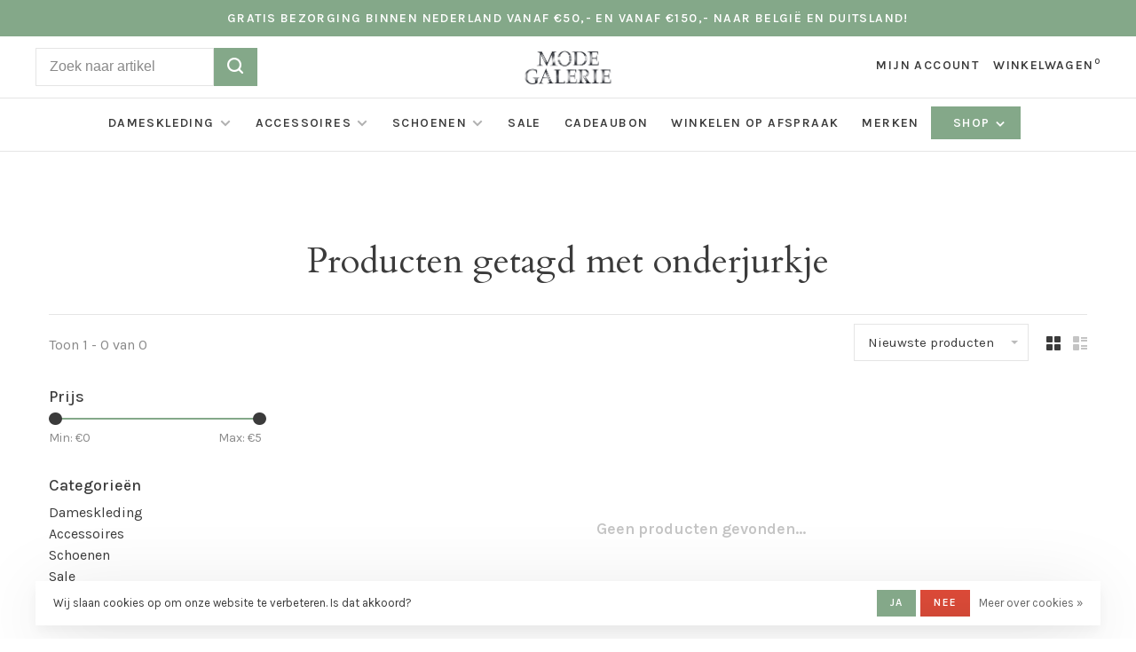

--- FILE ---
content_type: text/html;charset=utf-8
request_url: https://www.modegalerie.nl/tags/onderjurkje/
body_size: 8657
content:
<!DOCTYPE html>
<html lang="nl">
  <head>
    
        
    <meta charset="utf-8"/>
<!-- [START] 'blocks/head.rain' -->
<!--

  (c) 2008-2026 Lightspeed Netherlands B.V.
  http://www.lightspeedhq.com
  Generated: 16-01-2026 @ 03:59:56

-->
<link rel="canonical" href="https://www.modegalerie.nl/tags/onderjurkje/"/>
<link rel="alternate" href="https://www.modegalerie.nl/index.rss" type="application/rss+xml" title="Nieuwe producten"/>
<link href="https://cdn.webshopapp.com/assets/cookielaw.css?2025-02-20" rel="stylesheet" type="text/css"/>
<meta name="robots" content="noodp,noydir"/>
<meta name="google-site-verification" content="4v2CCg5MzmdzNQ1pWJJuivOBmNlcVpOfkjg6-3UR9Fc"/>
<meta property="og:url" content="https://www.modegalerie.nl/tags/onderjurkje/?source=facebook"/>
<meta property="og:site_name" content="Mode Galerie"/>
<meta property="og:title" content="onderjurkje"/>
<meta property="og:description" content="Zowel online winkel als fysieke winkel in damesmode midden in het centrum van Sluis. Merken die wij voeren zijn o.a. Claudia Strater, Creenstone, Expresso, Geis"/>
<script>
  window.dataLayer = window.dataLayer || [];
    function gtag(){dataLayer.push(arguments);}
    gtag('js', new Date());

    gtag('config', 'AW-953118653');
</script>
<!--[if lt IE 9]>
<script src="https://cdn.webshopapp.com/assets/html5shiv.js?2025-02-20"></script>
<![endif]-->
<!-- [END] 'blocks/head.rain' -->
        	<meta property="og:image" content="https://cdn.webshopapp.com/shops/286651/themes/169091/assets/logo.png?20250509103150">
        
        
        
        <title>onderjurkje - Mode Galerie</title>
    <meta name="description" content="Zowel online winkel als fysieke winkel in damesmode midden in het centrum van Sluis. Merken die wij voeren zijn o.a. Claudia Strater, Creenstone, Expresso, Geis" />
    <meta name="keywords" content="onderjurkje, Mode Galerie, mode galerie, damesmode,dameskleding,, Creenstone, Geisha, Monari, Summum, Reset" />
    <meta http-equiv="X-UA-Compatible" content="ie=edge">
    <meta name="viewport" content="width=device-width, initial-scale=1.0">
    <meta name="apple-mobile-web-app-capable" content="yes">
    <meta name="apple-mobile-web-app-status-bar-style" content="black">
    <meta name="viewport" content="width=device-width, initial-scale=1, maximum-scale=1, user-scalable=0"/>
    <link rel="shortcut icon" href="https://cdn.webshopapp.com/shops/286651/themes/169091/assets/favicon.ico?20250509103150" type="image/x-icon" />
    
    <link href='//fonts.googleapis.com/css?family=Karla:400,400i,300,500,600,700,700i,800,900|Cardo:400,400i,300,500,600,700,700i,800,900' rel='preload' as='style'>
    <link href='//fonts.googleapis.com/css?family=Karla:400,400i,300,500,600,700,700i,800,900|Cardo:400,400i,300,500,600,700,700i,800,900' rel='stylesheet' type='text/css'>
    
    <link rel='preload' as='style' href="https://cdn.webshopapp.com/assets/gui-2-0.css?2025-02-20" />
    <link rel="stylesheet" href="https://cdn.webshopapp.com/assets/gui-2-0.css?2025-02-20" />
    
    <link rel='preload' as='style' href="https://cdn.webshopapp.com/assets/gui-responsive-2-0.css?2025-02-20" /> 
    <link rel="stylesheet" href="https://cdn.webshopapp.com/assets/gui-responsive-2-0.css?2025-02-20" /> 
    
    <link rel="preload" as="style" href="https://cdn.webshopapp.com/shops/286651/themes/169091/assets/style.css?20250509103252">
    <link rel="stylesheet" href="https://cdn.webshopapp.com/shops/286651/themes/169091/assets/style.css?20250509103252">
    
    <link rel="preload" as="style" href="https://cdn.webshopapp.com/shops/286651/themes/169091/assets/settings.css?20250509103252">
    <link rel="stylesheet" href="https://cdn.webshopapp.com/shops/286651/themes/169091/assets/settings.css?20250509103252" />
    
    <link rel="preload" as="style" href="https://cdn.webshopapp.com/shops/286651/themes/169091/assets/custom.css?20250509103252">
    <link rel="stylesheet" href="https://cdn.webshopapp.com/shops/286651/themes/169091/assets/custom.css?20250509103252" />
    
    <link rel="preload" as="script" href="//ajax.googleapis.com/ajax/libs/jquery/3.0.0/jquery.min.js">
    <script src="//ajax.googleapis.com/ajax/libs/jquery/3.0.0/jquery.min.js"></script>
    <script>
      	if( !window.jQuery ) document.write('<script src="https://cdn.webshopapp.com/shops/286651/themes/169091/assets/jquery-3.0.0.min.js?20250509103252"><\/script>');
    </script>
    
    <link rel="preload" as="script" href="//cdn.jsdelivr.net/npm/js-cookie@2/src/js.cookie.min.js">
    <script src="//cdn.jsdelivr.net/npm/js-cookie@2/src/js.cookie.min.js"></script>
    
    <link rel="preload" as="script" href="https://cdn.webshopapp.com/assets/gui.js?2025-02-20">
    <script src="https://cdn.webshopapp.com/assets/gui.js?2025-02-20"></script>
    
    <link rel="preload" as="script" href="https://cdn.webshopapp.com/assets/gui-responsive-2-0.js?2025-02-20">
    <script src="https://cdn.webshopapp.com/assets/gui-responsive-2-0.js?2025-02-20"></script>
    
    <link rel="preload" as="script" href="https://cdn.webshopapp.com/shops/286651/themes/169091/assets/scripts-min.js?20250509103252">
    <script src="https://cdn.webshopapp.com/shops/286651/themes/169091/assets/scripts-min.js?20250509103252"></script>
    
    <link rel="preconnect" href="https://ajax.googleapis.com">
		<link rel="preconnect" href="https://cdn.webshopapp.com/">
		<link rel="preconnect" href="https://cdn.webshopapp.com/">	
		<link rel="preconnect" href="https://fonts.googleapis.com">
		<link rel="preconnect" href="https://fonts.gstatic.com" crossorigin>
		<link rel="dns-prefetch" href="https://ajax.googleapis.com">
		<link rel="dns-prefetch" href="https://cdn.webshopapp.com/">
		<link rel="dns-prefetch" href="https://cdn.webshopapp.com/">	
		<link rel="dns-prefetch" href="https://fonts.googleapis.com">
		<link rel="dns-prefetch" href="https://fonts.gstatic.com" crossorigin>
    
        
        
        
  </head>
  <body class=" navigation-uppercase site-width-large product-images-format-portrait title-mode-centered product-title-mode-left grey-images">
    
        
    <div class="page-content">
      
                                                
                      	
                                
                                              			                  			                  
            
                                
                                
      <script>
      var product_image_size = '712x946x1',
          product_image_size_mobile = '332x440x1',
          product_image_thumb = '132x176x1',
          product_in_stock_label = 'Op voorraad',
          product_backorder_label = 'In backorder',
      		product_out_of_stock_label = 'Niet op voorraad',
          product_multiple_variant_label = 'Bekijk alle product opties',
          show_variant_picker = 1,
          display_variant_picker_on = 'all',
          show_newsletter_promo_popup = 0,
          newsletter_promo_delay = '10000',
          newsletter_promo_hide_until = '7',
          notification_bar_hide_until = '1',
      		currency_format = '€',
          number_format = '0,0.00',
      		shop_url = 'https://www.modegalerie.nl/',
          shop_id = '286651',
        	readmore = 'Lees meer';
        	search_url = "https://www.modegalerie.nl/search/",
          static_url = 'https://static.webshopapp.com/shops/286651/',
          search_empty = 'Geen producten gevonden',
          view_all_results = 'Bekijk alle resultaten',
        	priceStatus = 'enabled',
          mobileDevice = false;
    	</script>
			
      
<div class="mobile-nav-overlay"></div>

	<div class="top-bar">Gratis bezorging binnen Nederland vanaf €50,- en vanaf €150,- naar België en Duitsland!</div>

<div class="header-wrapper">
<div class="header-sticky-placeholder"></div>

<header class="site-header site-header-md menu-bottom-layout menu-bottom-layout-center header-sticky has-search-bar">
  <div class="site-header-main-wrapper">
        
    	    		<nav class="secondary-nav nav-style secondary-nav-left">
                    <ul>
            <li>
              <div class="search-header search-header-minimal">
                <form action="https://www.modegalerie.nl/search/" method="get" id="searchForm" class="ajax-enabled">
                  <input type="text" name="q" autocomplete="off" value="" placeholder="Zoek naar artikel">
                  <a href="#" class="button button-sm" onclick="$('#searchForm').submit()"><span class="nc-icon-mini ui-1_zoom"></span><span class="nc-icon-mini loader_circle-04 spin"></span></a>
                  <div class="search-results"></div>
                </form>
              </div>
            </li>
          </ul>
                  </nav>
    	    
    <a href="https://www.modegalerie.nl/" class="logo logo-md logo-center">
              <img src="https://cdn.webshopapp.com/shops/286651/themes/169091/assets/logo.png?20250509103150" alt="Mode Galerie" class="logo-image">
                </a>

        
    
    <nav class="secondary-nav nav-style">
      <ul>
        
        
        
                                  
        
        <li class="menu-item-desktop-only menu-item-account">
                    <a href="#" title="Account" data-featherlight="#loginModal" data-featherlight-variant="featherlight-login">Mijn account</a>
                  </li>

        
        
        <li>
          <a href="#" title="Winkelwagen" class="cart-trigger">Winkelwagen<sup>0</sup></a>
        </li>

                
      </ul>
      
      
      <a class="burger">
        <span></span>
      </a>

    </nav>
  </div>
  
    	<div class="main-nav-wrapper">
      <nav class="main-nav nav-style">
  <ul>

        	
    
                  <li class="menu-item-category-9397782 has-child">
        <a href="https://www.modegalerie.nl/dameskleding/">Dameskleding</a>
        <button class="mobile-menu-subopen"><span class="nc-icon-mini arrows-3_small-down"></span></button>                <ul class="">
                                <li class="subsubitem">
              <a class="underline-hover" href="https://www.modegalerie.nl/dameskleding/tops/" title="Tops">Tops</a>
                                        </li>
                      <li class="subsubitem">
              <a class="underline-hover" href="https://www.modegalerie.nl/dameskleding/jassen/" title="Jassen">Jassen</a>
                                        </li>
                      <li class="subsubitem">
              <a class="underline-hover" href="https://www.modegalerie.nl/dameskleding/broeken/" title="Broeken">Broeken</a>
                                        </li>
                      <li class="subsubitem">
              <a class="underline-hover" href="https://www.modegalerie.nl/dameskleding/jurken/" title="Jurken">Jurken</a>
                                        </li>
                      <li class="subsubitem">
              <a class="underline-hover" href="https://www.modegalerie.nl/dameskleding/jackets/" title="Jackets">Jackets</a>
                                        </li>
                      <li class="subsubitem">
              <a class="underline-hover" href="https://www.modegalerie.nl/dameskleding/blouses/" title="Blouses">Blouses</a>
                                        </li>
                      <li class="subsubitem">
              <a class="underline-hover" href="https://www.modegalerie.nl/dameskleding/truien/" title="Truien">Truien</a>
                                        </li>
                      <li class="subsubitem">
              <a class="underline-hover" href="https://www.modegalerie.nl/dameskleding/shirts/" title="Shirts">Shirts</a>
                                        </li>
                      <li class="subsubitem">
              <a class="underline-hover" href="https://www.modegalerie.nl/dameskleding/vesten/" title="Vesten">Vesten</a>
                                        </li>
                      <li class="subsubitem">
              <a class="underline-hover" href="https://www.modegalerie.nl/dameskleding/jasjes/" title="Jasjes">Jasjes</a>
                                        </li>
                      <li class="subsubitem">
              <a class="underline-hover" href="https://www.modegalerie.nl/dameskleding/rokken/" title="Rokken">Rokken</a>
                                        </li>
                      <li class="subsubitem">
              <a class="underline-hover" href="https://www.modegalerie.nl/dameskleding/t-shirts/" title="T-Shirts">T-Shirts</a>
                                        </li>
                      <li class="subsubitem">
              <a class="underline-hover" href="https://www.modegalerie.nl/dameskleding/jeans/" title="Jeans">Jeans</a>
                                        </li>
                      <li class="subsubitem">
              <a class="underline-hover" href="https://www.modegalerie.nl/dameskleding/tunieken/" title="Tunieken">Tunieken</a>
                                        </li>
                      <li class="subsubitem">
              <a class="underline-hover" href="https://www.modegalerie.nl/dameskleding/shorts/" title="Shorts">Shorts</a>
                                        </li>
                      <li class="subsubitem">
              <a class="underline-hover" href="https://www.modegalerie.nl/dameskleding/jumpsuits/" title="Jumpsuits">Jumpsuits</a>
                                        </li>
                      <li class="subsubitem">
              <a class="underline-hover" href="https://www.modegalerie.nl/dameskleding/topjes/" title="Topjes">Topjes</a>
                                        </li>
                      <li class="subsubitem">
              <a class="underline-hover" href="https://www.modegalerie.nl/dameskleding/leggings/" title="Leggings">Leggings</a>
                                        </li>
                  </ul>
              </li>
            <li class="menu-item-category-9406638 has-child">
        <a href="https://www.modegalerie.nl/accessoires/">Accessoires</a>
        <button class="mobile-menu-subopen"><span class="nc-icon-mini arrows-3_small-down"></span></button>                <ul class="">
                                <li class="subsubitem">
              <a class="underline-hover" href="https://www.modegalerie.nl/accessoires/sjaals/" title="Sjaals">Sjaals</a>
                                        </li>
                      <li class="subsubitem">
              <a class="underline-hover" href="https://www.modegalerie.nl/accessoires/centuurs/" title="Centuurs">Centuurs</a>
                                        </li>
                      <li class="subsubitem">
              <a class="underline-hover" href="https://www.modegalerie.nl/accessoires/kettingen/" title="Kettingen">Kettingen</a>
                                        </li>
                      <li class="subsubitem">
              <a class="underline-hover" href="https://www.modegalerie.nl/accessoires/tassen/" title="Tassen">Tassen</a>
                                        </li>
                  </ul>
              </li>
            <li class="menu-item-category-9406980 has-child">
        <a href="https://www.modegalerie.nl/schoenen/">Schoenen</a>
        <button class="mobile-menu-subopen"><span class="nc-icon-mini arrows-3_small-down"></span></button>                <ul class="">
                                <li class="subsubitem">
              <a class="underline-hover" href="https://www.modegalerie.nl/schoenen/sneakers/" title="Sneakers">Sneakers</a>
                                        </li>
                      <li class="subsubitem">
              <a class="underline-hover" href="https://www.modegalerie.nl/schoenen/sandalen/" title="Sandalen">Sandalen</a>
                                        </li>
                      <li class="subsubitem">
              <a class="underline-hover" href="https://www.modegalerie.nl/schoenen/boots/" title="Boots">Boots</a>
                                        </li>
                      <li class="subsubitem">
              <a class="underline-hover" href="https://www.modegalerie.nl/schoenen/schoenen/" title="Schoenen">Schoenen</a>
                                        </li>
                  </ul>
              </li>
            <li class="menu-item-category-9884291">
        <a href="https://www.modegalerie.nl/sale/">Sale</a>
                      </li>
            <li class="menu-item-category-10045138">
        <a href="https://www.modegalerie.nl/cadeaubon/">Cadeaubon</a>
                      </li>
            
            	
    
      
            	
    
            <li class="">
        <a href="https://www.modegalerie.nl/service/winkelen-op-afspraak/" title="Winkelen op afspraak">
          Winkelen op afspraak
        </a>
      </li>
      
            	
    
            <li class="brands-menu-item"><a href="https://www.modegalerie.nl/brands/">Merken</a></li>
      
            	
        	      <li class="nav-category-dropdown nav-category-dropdown-button">
        <a href="https://www.modegalerie.nl/collection/">Shop <span class="nc-icon-mini arrows-3_small-down"></span></a>
        <ul>
                    <li class="menu-item-category-9397782 has-child">
            <a href="https://www.modegalerie.nl/dameskleding/">
                                                <img src="https://cdn.webshopapp.com/shops/286651/themes/169091/assets/placeholder-660x660.png?20250509103252" alt="Dameskleding" class="menu-image-circle">
                                            Dameskleding
            </a>
            <button class="mobile-menu-subopen"><span class="nc-icon-mini arrows-3_small-down"></span></button>                        <ul class="">
              <li class="subsubitem-title"><a href="https://www.modegalerie.nl/dameskleding/">All Dameskleding</a></li>
                              <li class="subsubitem">
                  <a class="underline-hover" href="https://www.modegalerie.nl/dameskleding/tops/" title="Tops">Tops</a>
                                                    </li>
                              <li class="subsubitem">
                  <a class="underline-hover" href="https://www.modegalerie.nl/dameskleding/jassen/" title="Jassen">Jassen</a>
                                                    </li>
                              <li class="subsubitem">
                  <a class="underline-hover" href="https://www.modegalerie.nl/dameskleding/broeken/" title="Broeken">Broeken</a>
                                                    </li>
                              <li class="subsubitem">
                  <a class="underline-hover" href="https://www.modegalerie.nl/dameskleding/jurken/" title="Jurken">Jurken</a>
                                                    </li>
                              <li class="subsubitem">
                  <a class="underline-hover" href="https://www.modegalerie.nl/dameskleding/jackets/" title="Jackets">Jackets</a>
                                                    </li>
                              <li class="subsubitem">
                  <a class="underline-hover" href="https://www.modegalerie.nl/dameskleding/blouses/" title="Blouses">Blouses</a>
                                                    </li>
                              <li class="subsubitem">
                  <a class="underline-hover" href="https://www.modegalerie.nl/dameskleding/truien/" title="Truien">Truien</a>
                                                    </li>
                              <li class="subsubitem">
                  <a class="underline-hover" href="https://www.modegalerie.nl/dameskleding/shirts/" title="Shirts">Shirts</a>
                                                    </li>
                              <li class="subsubitem">
                  <a class="underline-hover" href="https://www.modegalerie.nl/dameskleding/vesten/" title="Vesten">Vesten</a>
                                                    </li>
                              <li class="subsubitem">
                  <a class="underline-hover" href="https://www.modegalerie.nl/dameskleding/jasjes/" title="Jasjes">Jasjes</a>
                                                    </li>
                              <li class="subsubitem">
                  <a class="underline-hover" href="https://www.modegalerie.nl/dameskleding/rokken/" title="Rokken">Rokken</a>
                                                    </li>
                              <li class="subsubitem">
                  <a class="underline-hover" href="https://www.modegalerie.nl/dameskleding/t-shirts/" title="T-Shirts">T-Shirts</a>
                                                    </li>
                              <li class="subsubitem">
                  <a class="underline-hover" href="https://www.modegalerie.nl/dameskleding/jeans/" title="Jeans">Jeans</a>
                                                    </li>
                              <li class="subsubitem">
                  <a class="underline-hover" href="https://www.modegalerie.nl/dameskleding/tunieken/" title="Tunieken">Tunieken</a>
                                                    </li>
                              <li class="subsubitem">
                  <a class="underline-hover" href="https://www.modegalerie.nl/dameskleding/shorts/" title="Shorts">Shorts</a>
                                                    </li>
                              <li class="subsubitem">
                  <a class="underline-hover" href="https://www.modegalerie.nl/dameskleding/jumpsuits/" title="Jumpsuits">Jumpsuits</a>
                                                    </li>
                              <li class="subsubitem">
                  <a class="underline-hover" href="https://www.modegalerie.nl/dameskleding/topjes/" title="Topjes">Topjes</a>
                                                    </li>
                              <li class="subsubitem">
                  <a class="underline-hover" href="https://www.modegalerie.nl/dameskleding/leggings/" title="Leggings">Leggings</a>
                                                    </li>
                          </ul>
                      </li>
                    <li class="menu-item-category-9406638 has-child">
            <a href="https://www.modegalerie.nl/accessoires/">
                                                <img src="https://cdn.webshopapp.com/shops/286651/themes/169091/assets/placeholder-660x660.png?20250509103252" alt="Accessoires" class="menu-image-circle">
                                            Accessoires
            </a>
            <button class="mobile-menu-subopen"><span class="nc-icon-mini arrows-3_small-down"></span></button>                        <ul class="">
              <li class="subsubitem-title"><a href="https://www.modegalerie.nl/accessoires/">All Accessoires</a></li>
                              <li class="subsubitem">
                  <a class="underline-hover" href="https://www.modegalerie.nl/accessoires/sjaals/" title="Sjaals">Sjaals</a>
                                                    </li>
                              <li class="subsubitem">
                  <a class="underline-hover" href="https://www.modegalerie.nl/accessoires/centuurs/" title="Centuurs">Centuurs</a>
                                                    </li>
                              <li class="subsubitem">
                  <a class="underline-hover" href="https://www.modegalerie.nl/accessoires/kettingen/" title="Kettingen">Kettingen</a>
                                                    </li>
                              <li class="subsubitem">
                  <a class="underline-hover" href="https://www.modegalerie.nl/accessoires/tassen/" title="Tassen">Tassen</a>
                                                    </li>
                          </ul>
                      </li>
                    <li class="menu-item-category-9406980 has-child">
            <a href="https://www.modegalerie.nl/schoenen/">
                                                <img src="https://cdn.webshopapp.com/shops/286651/themes/169091/assets/placeholder-660x660.png?20250509103252" alt="Schoenen" class="menu-image-circle">
                                            Schoenen
            </a>
            <button class="mobile-menu-subopen"><span class="nc-icon-mini arrows-3_small-down"></span></button>                        <ul class="">
              <li class="subsubitem-title"><a href="https://www.modegalerie.nl/schoenen/">All Schoenen</a></li>
                              <li class="subsubitem">
                  <a class="underline-hover" href="https://www.modegalerie.nl/schoenen/sneakers/" title="Sneakers">Sneakers</a>
                                                    </li>
                              <li class="subsubitem">
                  <a class="underline-hover" href="https://www.modegalerie.nl/schoenen/sandalen/" title="Sandalen">Sandalen</a>
                                                    </li>
                              <li class="subsubitem">
                  <a class="underline-hover" href="https://www.modegalerie.nl/schoenen/boots/" title="Boots">Boots</a>
                                                    </li>
                              <li class="subsubitem">
                  <a class="underline-hover" href="https://www.modegalerie.nl/schoenen/schoenen/" title="Schoenen">Schoenen</a>
                                                    </li>
                          </ul>
                      </li>
                    <li class="menu-item-category-9884291">
            <a href="https://www.modegalerie.nl/sale/">
                                                <img src="https://cdn.webshopapp.com/shops/286651/themes/169091/assets/placeholder-660x660.png?20250509103252" alt="Sale" class="menu-image-circle">
                                            Sale
            </a>
                                  </li>
                    <li class="menu-item-category-10045138">
            <a href="https://www.modegalerie.nl/cadeaubon/">
                                                <img src="https://cdn.webshopapp.com/shops/286651/themes/169091/assets/placeholder-660x660.png?20250509103252" alt="Cadeaubon" class="menu-image-circle">
                                            Cadeaubon
            </a>
                                  </li>
                  </ul>
      </li>
          
    
        

    <li class="menu-item-mobile-only m-t-30">
            <a href="#" title="Account" data-featherlight="#loginModal">Login / Register</a>
          </li>

    
                          

  </ul>
</nav>      
        	</div>
    
</header>
  
</div>
      <div itemscope itemtype="http://schema.org/BreadcrumbList">
	<div itemprop="itemListElement" itemscope itemtype="http://schema.org/ListItem">
    <a itemprop="item" href="https://www.modegalerie.nl/"><span itemprop="name" content="Home"></span></a>
    <meta itemprop="position" content="1" />
  </div>
    	<div itemprop="itemListElement" itemscope itemtype="http://schema.org/ListItem">
      <a itemprop="item" href="https://www.modegalerie.nl/tags/"><span itemprop="name" content="Tags"></span></a>
      <meta itemprop="position" content="2" />
    </div>
    	<div itemprop="itemListElement" itemscope itemtype="http://schema.org/ListItem">
      <a itemprop="item" href="https://www.modegalerie.nl/tags/onderjurkje/"><span itemprop="name" content="onderjurkje"></span></a>
      <meta itemprop="position" content="3" />
    </div>
  </div>

      <div class="cart-sidebar-container">
  <div class="cart-sidebar">
    <button class="cart-sidebar-close" aria-label="Close">✕</button>
    <div class="cart-sidebar-title">
      <h5>Winkelwagen</h5>
      <p><span class="item-qty"></span> artikelen</p>
    </div>
    
    <div class="cart-sidebar-body">
        
      <div class="no-cart-products">Geen producten gevonden...</div>
      
    </div>
    
      </div>
</div>      <!-- Login Modal -->
<div class="modal-lighbox login-modal" id="loginModal">
  <div class="row">
    <div class="col-sm-12 m-b-30 login-row">
      <h4>Inloggen</h4>
      <p>Als u een account bij ons heeft, meld u dan aan.</p>
      <form action="https://www.modegalerie.nl/account/loginPost/?return=https%3A%2F%2Fwww.modegalerie.nl%2Ftags%2Fonderjurkje%2F" method="post">
        <input type="hidden" name="key" value="b5b5e84d0c50d838e71222bbf218a9d7" />
        <div class="form-row">
          <input type="text" name="email" autocomplete="on" placeholder="E-mailadres" class="required" />
        </div>
        <div class="form-row">
          <input type="password" name="password" autocomplete="on" placeholder="Wachtwoord" class="required" />
        </div>
        <div class="">
          <a class="button button-block popup-validation m-b-15" href="javascript:;" title="Inloggen">Inloggen</a>
                  </div>
      </form>
      <p class="m-b-0 m-t-10">Dont have an account? <a href="https://www.modegalerie.nl/account/register/" class="bold underline">Registreren</a></p>
    </div>
  </div>
  <div class="text-center forgot-password">
    <a class="forgot-pw" href="https://www.modegalerie.nl/account/password/">Wachtwoord vergeten?</a>
  </div>
</div>      
      <main class="main-content">
                  		

<div class="container container-lg relative collection-header-hero collection-is-centered">
  <div class="product-top-bar">
      </div>
  <!-- Collection Intro -->
  
  <div class="collection-header-wrapper">

    
    <div class="collection-title-content">
      <h1 class="page-title text-center">Producten getagd met onderjurkje</h1>
          </div>
  </div>
  
</div>

<div class="container container-lg">
  
    
  <div class="collection-products collection-products-sidebar" id="collection-page">
    
        	
    
    		<div class="collection-top">
          <div class="collection-top-wrapper">
            
            <div class="results-info hint-text">Toon 1 - 0 van 0</div>
            
                      
          
            <form action="https://www.modegalerie.nl/tags/onderjurkje/" method="get" id="filter_form_top" class="inline">
                            <input type="hidden" name="limit" value="12" id="filter_form_limit_top" />
                            <input type="hidden" name="sort" value="newest" id="filter_form_sort_top" />
              <input type="hidden" name="max" value="5" id="filter_form_max_top" />
              <input type="hidden" name="min" value="0" id="filter_form_min_top" />

              <div class="collection-actions m-r-20 sm-m-r-0">
                <select name="sort" onchange="$('#filter_form_top').submit();" class="selectric-minimal">
                                <option value="popular">Meest bekeken</option>
                                <option value="newest" selected="selected">Nieuwste producten</option>
                                <option value="lowest">Laagste prijs</option>
                                <option value="highest">Hoogste prijs</option>
                                <option value="asc">Naam oplopend</option>
                                <option value="desc">Naam aflopend</option>
                                </select>
                              </div>
            </form>
            
                        <a href="#" class="button show-filter-trigger"><span class="nc-icon-mini ui-1_ui-04"></span>More filters</a>
            
            <div class="grid-list">
              <a href="#" class="grid-switcher-item active" data-value="grid">
                <i class="nc-icon-mini ui-2_grid-45"></i>
              </a>
              <a href="#" class="grid-switcher-item" data-value="list">
                <i class="nc-icon-mini nc-icon-mini ui-2_paragraph"></i>
              </a>
            </div>

          </div>
          
    		</div>
    
          
    		<div class="collection-sidebar">
          <div class="collection-sidebar-wrapper">
            <button class="filter-close-mobile" aria-label="Close">✕</button>
            <form action="https://www.modegalerie.nl/tags/onderjurkje/" method="get" id="sidebar_filters">
              <input type="hidden" name="mode" value="grid" id="filter_form_mode_side" />
              <input type="hidden" name="limit" value="12" id="filter_form_limit_side" />
              <input type="hidden" name="sort" value="newest" id="filter_form_sort_side" />
              <input type="hidden" name="max" value="5" id="filter_form_max_2_side" />
              <input type="hidden" name="min" value="0" id="filter_form_min_2_side" />

              <div class="sidebar-filters">
                
                                                
                  
                  <div class="filter-wrap" id="priceFilters">
                    <div class="filter-title">Prijs</div>
                    <div class="filter-item">
                      <div class="price-filter">
                        <div class="sidebar-filter-slider">
                          <div class="collection-filter-price price-filter-2"></div>
                        </div>
                        <div class="price-filter-range">
                          <div class="row">
                            <div class="col-xs-6">
                              <div class="min">Min: €<span>0</span></div>
                            </div>
                            <div class="col-xs-6 text-right">
                              <div class="max">Max: €<span>5</span></div>
                            </div>
                          </div>
                        </div>
                      </div>
                    </div>
                  </div>
                
                                                                                                                                                
                  <div class="filter-wrap active" id="categoriesFilters">
                    <div class="filter-title">Categorieën</div>
                    <div class="filter-item">
                      <ul class="categories-list">
                                                  <li class=""><a href="https://www.modegalerie.nl/dameskleding/">Dameskleding</a>
                                                        <span class="toggle-sub-cats">
                              <span class="nc-icon-mini arrows-3_small-down"></span>
                            </span>
                                                                                      <ul class="">
                                                                  <li class="">
                                    <a href="https://www.modegalerie.nl/dameskleding/tops/">Tops <small>(97)</small></a>
                                                                                                          </li>
                                                                  <li class="">
                                    <a href="https://www.modegalerie.nl/dameskleding/jassen/">Jassen <small>(80)</small></a>
                                                                                                          </li>
                                                                  <li class="">
                                    <a href="https://www.modegalerie.nl/dameskleding/broeken/">Broeken <small>(100)</small></a>
                                                                                                          </li>
                                                                  <li class="">
                                    <a href="https://www.modegalerie.nl/dameskleding/jurken/">Jurken <small>(42)</small></a>
                                                                                                          </li>
                                                                  <li class="">
                                    <a href="https://www.modegalerie.nl/dameskleding/jackets/">Jackets <small>(0)</small></a>
                                                                                                          </li>
                                                                  <li class="">
                                    <a href="https://www.modegalerie.nl/dameskleding/blouses/">Blouses <small>(119)</small></a>
                                                                                                          </li>
                                                                  <li class="">
                                    <a href="https://www.modegalerie.nl/dameskleding/truien/">Truien <small>(95)</small></a>
                                                                                                          </li>
                                                                  <li class="">
                                    <a href="https://www.modegalerie.nl/dameskleding/shirts/">Shirts <small>(40)</small></a>
                                                                                                          </li>
                                                                  <li class="">
                                    <a href="https://www.modegalerie.nl/dameskleding/vesten/">Vesten <small>(51)</small></a>
                                                                                                          </li>
                                                                  <li class="">
                                    <a href="https://www.modegalerie.nl/dameskleding/jasjes/">Jasjes <small>(73)</small></a>
                                                                                                          </li>
                                                                  <li class="">
                                    <a href="https://www.modegalerie.nl/dameskleding/rokken/">Rokken <small>(13)</small></a>
                                                                                                          </li>
                                                                  <li class="">
                                    <a href="https://www.modegalerie.nl/dameskleding/t-shirts/">T-Shirts <small>(37)</small></a>
                                                                                                          </li>
                                                                  <li class="">
                                    <a href="https://www.modegalerie.nl/dameskleding/jeans/">Jeans <small>(22)</small></a>
                                                                                                          </li>
                                                                  <li class="">
                                    <a href="https://www.modegalerie.nl/dameskleding/tunieken/">Tunieken <small>(1)</small></a>
                                                                                                          </li>
                                                                  <li class="">
                                    <a href="https://www.modegalerie.nl/dameskleding/shorts/">Shorts <small>(2)</small></a>
                                                                                                          </li>
                                                                  <li class="">
                                    <a href="https://www.modegalerie.nl/dameskleding/jumpsuits/">Jumpsuits <small>(6)</small></a>
                                                                                                          </li>
                                                                  <li class="">
                                    <a href="https://www.modegalerie.nl/dameskleding/topjes/">Topjes <small>(0)</small></a>
                                                                                                          </li>
                                                                  <li class="">
                                    <a href="https://www.modegalerie.nl/dameskleding/leggings/">Leggings <small>(0)</small></a>
                                                                                                          </li>
                                                              </ul>
                                                      </li>
                                                  <li class=""><a href="https://www.modegalerie.nl/accessoires/">Accessoires</a>
                                                        <span class="toggle-sub-cats">
                              <span class="nc-icon-mini arrows-3_small-down"></span>
                            </span>
                                                                                      <ul class="">
                                                                  <li class="">
                                    <a href="https://www.modegalerie.nl/accessoires/sjaals/">Sjaals <small>(3)</small></a>
                                                                                                          </li>
                                                                  <li class="">
                                    <a href="https://www.modegalerie.nl/accessoires/centuurs/">Centuurs <small>(0)</small></a>
                                                                                                          </li>
                                                                  <li class="">
                                    <a href="https://www.modegalerie.nl/accessoires/kettingen/">Kettingen <small>(0)</small></a>
                                                                                                          </li>
                                                                  <li class="">
                                    <a href="https://www.modegalerie.nl/accessoires/tassen/">Tassen <small>(1)</small></a>
                                                                                                          </li>
                                                              </ul>
                                                      </li>
                                                  <li class=""><a href="https://www.modegalerie.nl/schoenen/">Schoenen</a>
                                                        <span class="toggle-sub-cats">
                              <span class="nc-icon-mini arrows-3_small-down"></span>
                            </span>
                                                                                      <ul class="">
                                                                  <li class="">
                                    <a href="https://www.modegalerie.nl/schoenen/sneakers/">Sneakers <small>(0)</small></a>
                                                                                                          </li>
                                                                  <li class="">
                                    <a href="https://www.modegalerie.nl/schoenen/sandalen/">Sandalen <small>(0)</small></a>
                                                                                                          </li>
                                                                  <li class="">
                                    <a href="https://www.modegalerie.nl/schoenen/boots/">Boots <small>(1)</small></a>
                                                                                                          </li>
                                                                  <li class="">
                                    <a href="https://www.modegalerie.nl/schoenen/schoenen/">Schoenen <small>(0)</small></a>
                                                                                                          </li>
                                                              </ul>
                                                      </li>
                                                  <li class=""><a href="https://www.modegalerie.nl/sale/">Sale</a>
                                                                                  </li>
                                                  <li class=""><a href="https://www.modegalerie.nl/cadeaubon/">Cadeaubon</a>
                                                                                  </li>
                                              </ul>
                    </div>
                  </div>
                
                                                                                                                                
                                  
                                                                                                                                
                                  
                                                

                
                

              </div>
            </form>

            
          </div>
          </div>
      
    	    
        
    
    <div class="collection-content">

      <!--<div class="filter-open-wrapper">
      <a href="#" class="filter-open">
        <i class="nc-icon-mini ui-3_funnel-39 open-icon"></i>
        <i class="nc-icon-mini ui-1_simple-remove close-icon"></i>
      </a>
      <a href="#" class="filter-open-mobile">
        <i class="nc-icon-mini ui-3_funnel-39 open-icon"></i>
        <i class="nc-icon-mini ui-1_simple-remove close-icon"></i>
      </a>-->

      <!-- Product list -->
      <div class="products-list row">  
          
           
                    <div class="no-products-found col-xs-12">Geen producten gevonden...</div>
           
      </div>

      <div class="collection-sort">
        <form action="https://www.modegalerie.nl/tags/onderjurkje/" method="get" id="filter_form_bottom">
          <input type="hidden" name="limit" value="12" id="filter_form_limit_bottom" />
          <input type="hidden" name="sort" value="newest" id="filter_form_sort_bottom" />
          <input type="hidden" name="max" value="5" id="filter_form_max_bottom" />
          <input type="hidden" name="min" value="0" id="filter_form_min_bottom" />

          <div class="row">

            <div class="col-md-12 text-center">
                          </div>

          </div>
        </form>
      </div>

    </div>
  </div>

    
</div>

<script type="text/javascript">
  $(function(){
    $('.grid-switcher-item').on('click', function(e) {
    	e.preventDefault();
      $('#filter_form_mode_side').val($(this).data('value')).parent('form').submit();
    });
    
    $('#collection-page input, #collection-page .collection-sort select').change(function(){
      $(this).closest('form').submit();
    });
    
    $(".collection-filter-price.price-filter-1").slider({
      range: true,
      min: 0,
      max: 5,
      values: [0, 5],
      step: 1,
      slide: function( event, ui){
    $('.price-filter-range .min span').html(ui.values[0]);
    $('.price-filter-range .max span').html(ui.values[1]);
    
    $('#filter_form_min_1_top, #filter_form_min_2_side').val(ui.values[0]);
    $('#filter_form_max_1_top, #filter_form_max_2_side').val(ui.values[1]);
  },
    stop: function(event, ui){
    $(this).closest('form').submit();
  }
    });
  $(".collection-filter-price.price-filter-2").slider({
      range: true,
      min: 0,
      max: 5,
      values: [0, 5],
      step: 1,
      slide: function( event, ui){
    $('.price-filter-range .min span').html(ui.values[0]);
    $('.price-filter-range .max span').html(ui.values[1]);
    
    $('#filter_form_min_1_top, #filter_form_min_2_side').val(ui.values[0]);
    $('#filter_form_max_1_top, #filter_form_max_2_side').val(ui.values[1]);
  },
    stop: function(event, ui){
    $(this).closest('form').submit();
  }
    });
  });
</script>                </main>
			
            <footer><div class="container container-lg"><div class="footer-elements-wrapper"><div class="footer-content footer-content-description"><div class="footer-contact-details" itemscope itemtype="http://schema.org/LocalBusiness"><meta itemprop="name" content="Mode Galerie" /><p itemprop="description">Contactgegevens Mode Galerie</p><div><a href="tel:telefoon: +31(0)117-461589"><span class="hint-text">Telefoon: </span><span class="bold" itemprop="telephone">telefoon: +31(0)117-461589</span></a></div><div><a href="/cdn-cgi/l/email-protection#addbc8dfc6c2c2ddedc0c2c9c8caccc1c8dfc4c883c3c1"><span class="hint-text">E-mail: </span><span class="bold" itemprop="email"><span class="__cf_email__" data-cfemail="fc8a998e9793938cbc919398999b9d90998e9599d29290">[email&#160;protected]</span></span></a></div><div><span class="hint-text">Adres: </span><span class="bold"itemprop="address" >Kapellestraat 34, Sluis (NL)</span></div></div><div class="footer-menu footer-menu-social"><ul><li><a href="https://www.facebook.com/ModeGalerie/" target="_blank" title="Facebook"><span class="nc-icon-mini social_logo-fb-simple"></span></a></li><li><a href="https://www.instagram.com/mode.galerie/" target="_blank" title="Instagram Mode Galerie"><span class="nc-icon-mini social_logo-instagram"></span></a></li></ul></div></div><div class="footer-menu"><ul><li><a href="https://www.modegalerie.nl/dameskleding/">Dameskleding</a><ul><li><a href="https://www.modegalerie.nl/dameskleding/tops/">Tops</a></li><li><a href="https://www.modegalerie.nl/dameskleding/jassen/">Jassen</a></li><li><a href="https://www.modegalerie.nl/dameskleding/broeken/">Broeken</a></li><li><a href="https://www.modegalerie.nl/dameskleding/jurken/">Jurken</a></li><li><a href="https://www.modegalerie.nl/dameskleding/jackets/">Jackets</a></li><li><a href="https://www.modegalerie.nl/dameskleding/blouses/">Blouses</a></li><li><a href="https://www.modegalerie.nl/dameskleding/truien/">Truien</a></li><li><a href="https://www.modegalerie.nl/dameskleding/shirts/">Shirts</a></li><li><a href="https://www.modegalerie.nl/dameskleding/vesten/">Vesten</a></li><li><a href="https://www.modegalerie.nl/dameskleding/jasjes/">Jasjes</a></li><li><a href="https://www.modegalerie.nl/dameskleding/rokken/">Rokken</a></li><li><a href="https://www.modegalerie.nl/dameskleding/t-shirts/">T-Shirts</a></li><li><a href="https://www.modegalerie.nl/dameskleding/jeans/">Jeans</a></li><li><a href="https://www.modegalerie.nl/dameskleding/tunieken/">Tunieken</a></li><li><a href="https://www.modegalerie.nl/dameskleding/shorts/">Shorts</a></li><li><a href="https://www.modegalerie.nl/dameskleding/jumpsuits/">Jumpsuits</a></li><li><a href="https://www.modegalerie.nl/dameskleding/topjes/">Topjes</a></li><li><a href="https://www.modegalerie.nl/dameskleding/leggings/">Leggings</a></li></ul></li><li><a href="https://www.modegalerie.nl/accessoires/">Accessoires</a><ul><li><a href="https://www.modegalerie.nl/accessoires/sjaals/">Sjaals</a></li><li><a href="https://www.modegalerie.nl/accessoires/centuurs/">Centuurs</a></li><li><a href="https://www.modegalerie.nl/accessoires/kettingen/">Kettingen</a></li><li><a href="https://www.modegalerie.nl/accessoires/tassen/">Tassen</a></li></ul></li><li><a href="https://www.modegalerie.nl/schoenen/">Schoenen</a><ul><li><a href="https://www.modegalerie.nl/schoenen/sneakers/">Sneakers</a></li><li><a href="https://www.modegalerie.nl/schoenen/sandalen/">Sandalen</a></li><li><a href="https://www.modegalerie.nl/schoenen/boots/">Boots</a></li><li><a href="https://www.modegalerie.nl/schoenen/schoenen/">Schoenen</a></li></ul></li><li><a href="https://www.modegalerie.nl/sale/">Sale</a></li><li><a href="https://www.modegalerie.nl/cadeaubon/">Cadeaubon</a></li></ul></div><div class="footer-menu"><ul><li><a href="https://www.modegalerie.nl/service/about/">Over ons</a></li><li><a href="https://www.modegalerie.nl/service/general-terms-conditions/">Algemene voorwaarden</a></li><li><a href="https://www.modegalerie.nl/service/disclaimer/">Disclaimer</a></li><li><a href="https://www.modegalerie.nl/service/privacy-policy/">Privacy Policy</a></li><li><a href="https://www.modegalerie.nl/service/payment-methods/">Betaalmethoden</a></li><li><a href="https://www.modegalerie.nl/service/shipping-returns/">Verzenden &amp; retourneren</a></li><li><a href="https://www.modegalerie.nl/service/">Klantenservice</a></li><li><a href="https://www.modegalerie.nl/sitemap/">Sitemap</a></li><li><a href="https://www.modegalerie.nl/service/maatvoering-summum/">Maatvoering Summum</a></li><li><a href="https://www.modegalerie.nl/index.rss" title="RSS-feed">RSS-feed</a></li></ul></div><div class="footer-content"><p>Meld je aan voor onze nieuwsbrief en ontvang de laatste updates, nieuws en kortingsacties</p><form id="formNewsletter" class="newsletter-footer-form" action="https://www.modegalerie.nl/account/newsletter/" method="post"><input type="hidden" name="key" value="b5b5e84d0c50d838e71222bbf218a9d7" /><div class="form-row m-b-10"><input type="text" name="email" id="formNewsletterEmail" value="" placeholder="Geef je email adres op"></div><div class="form-row"><a href="javascript:;" onclick="$('#formNewsletter').submit(); return false;" title="Abonneer" class="button button-block">Abonneer</a></div><p class="validation-note">Door je op te geven ga je akkoord met onze Privacy Policy</p></form></div></div><div class="footer-bottom"><div class="copyright">
        © Copyright 2026 Mode Galerie
                <span class="powered-by">
        - Powered by
                <a href="https://www.lightspeedhq.nl/" title="Lightspeed" target="_blank">Lightspeed</a>
                        - Theme by <a href="https://huysmans.me" target="_blank">Huysmans.me </a></span></div><div class="payments"><a href="https://www.modegalerie.nl/service/payment-methods/" title="Betaalmethoden"><img data-src="https://cdn.webshopapp.com/assets/icon-payment-cash.png?2025-02-20" alt="Cash" class="lazy" /></a></div></div></div></footer>      <!-- [START] 'blocks/body.rain' -->
<script data-cfasync="false" src="/cdn-cgi/scripts/5c5dd728/cloudflare-static/email-decode.min.js"></script><script>
(function () {
  var s = document.createElement('script');
  s.type = 'text/javascript';
  s.async = true;
  s.src = 'https://www.modegalerie.nl/services/stats/pageview.js';
  ( document.getElementsByTagName('head')[0] || document.getElementsByTagName('body')[0] ).appendChild(s);
})();
</script>
  
<!-- Global site tag (gtag.js) - Google Analytics -->
<script async src="https://www.googletagmanager.com/gtag/js?id=G-NY0PV3Y460"></script>
<script>
    window.dataLayer = window.dataLayer || [];
    function gtag(){dataLayer.push(arguments);}

        gtag('consent', 'default', {"ad_storage":"denied","ad_user_data":"denied","ad_personalization":"denied","analytics_storage":"denied","region":["AT","BE","BG","CH","GB","HR","CY","CZ","DK","EE","FI","FR","DE","EL","HU","IE","IT","LV","LT","LU","MT","NL","PL","PT","RO","SK","SI","ES","SE","IS","LI","NO","CA-QC"]});
    
    gtag('js', new Date());
    gtag('config', 'G-NY0PV3Y460', {
        'currency': 'EUR',
                'country': 'NL'
    });

    </script>
  <!-- Google Tag Manager -->
<script>(function(w,d,s,l,i){w[l]=w[l]||[];w[l].push({'gtm.start':
new Date().getTime(),event:'gtm.js'});var f=d.getElementsByTagName(s)[0],
j=d.createElement(s),dl=l!='dataLayer'?'&l='+l:'';j.async=true;j.src=
'https://www.googletagmanager.com/gtm.js?id='+i+dl;f.parentNode.insertBefore(j,f);
})(window,document,'script','dataLayer','GTM-N76DVFP');</script>
<!-- End Google Tag Manager -->
<script>
</script>
<script>
(function(){
    try{
        var __s2m_host_prefix = (("https:" == document.location.protocol) ? "https://" : "http://");
        var __s2m_link = "track.shop2market.com/track_visit.js?shop_code=4226&v=2.1.20150408";
        var __s2m_js = document.createElement('script');
        __s2m_js.type = 'text/javascript'; __s2m_js.async = true;
        __s2m_js.src = __s2m_host_prefix + __s2m_link;
        __s2m_js.onerror = function(){
            if( typeof( __s2mPixel ) === "undefined" &&
            typeof( window.OnS2MPixelFail ) === "function" ){OnS2MPixelFail();}
        }
        var __s2m_script = document.getElementsByTagName('script')[0];
        __s2m_script.parentNode.insertBefore( __s2m_js, __s2m_script );
    }
    catch(err){}
})();
</script>
<noscript>
    <img src="//track.shop2market.com/v3/tvi.gif?shop_code=4226&v=2.1.20150408" height="1" width="1" border="0" style="border:0px;display:block;" />
</noscript>
<script>
</script>
  <div class="wsa-cookielaw">
            Wij slaan cookies op om onze website te verbeteren. Is dat akkoord?
      <a href="https://www.modegalerie.nl/cookielaw/optIn/" class="wsa-cookielaw-button wsa-cookielaw-button-green" rel="nofollow" title="Ja">Ja</a>
      <a href="https://www.modegalerie.nl/cookielaw/optOut/" class="wsa-cookielaw-button wsa-cookielaw-button-red" rel="nofollow" title="Nee">Nee</a>
      <a href="https://www.modegalerie.nl/service/privacy-policy/" class="wsa-cookielaw-link" rel="nofollow" title="Meer over cookies">Meer over cookies &raquo;</a>
      </div>
<!-- [END] 'blocks/body.rain' -->
      
    </div>
    
                                                                                                    
        
        <script src="https://cdn.webshopapp.com/shops/286651/themes/169091/assets/app.js?20250509103252"></script>
    
        
        
  </body>
</html>

--- FILE ---
content_type: text/javascript;charset=utf-8
request_url: https://www.modegalerie.nl/services/stats/pageview.js
body_size: -412
content:
// SEOshop 16-01-2026 03:59:58